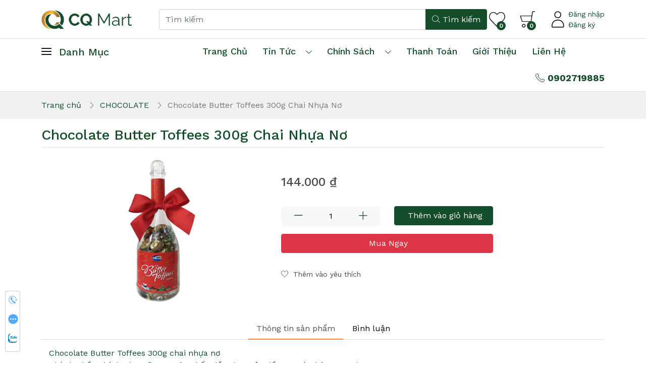

--- FILE ---
content_type: text/html; charset=utf-8
request_url: https://www.cqmart.vn/chocolate-butter-toffees-300g-chai-nhua-no
body_size: 65911
content:
<!DOCTYPE html><html lang=vi class=html-product-details-page><head><title>CQ Mart Food &amp; Wine. Chocolate Butter Toffees 300g Chai Nh&#x1EF1;a N&#x1A1;</title><meta charset=UTF-8><meta name=description content="CQ Mart chuyên cung cấp Chocolate Butter Toffees 300g Chai Nhựa Nơ nhập khẩu giá tốt, sản phẩm chất lượng, đa dạng. Gọi ngay Hotline: 0906 986 885 để được tư vấn."><meta property=og:title content="CQ Mart Food &amp; Wine. Chocolate Butter Toffees 300g Chai Nhựa Nơ"><meta property=og:description content="CQ Mart chuyên cung cấp Chocolate Butter Toffees 300g Chai Nhựa Nơ nhập khẩu giá tốt, sản phẩm chất lượng, đa dạng. Gọi ngay Hotline: 0906 986 885 để được tư vấn."><meta name=keywords content="chocolate,socola,Toffees,Chocolate Toffees,keo socola"><meta property=og:image content=https://www.cqmart.vn/images/thumbs/0001480_chocolate-butter-toffees-300g-chai-nhua-no_2000.png><meta property=og:image:url content=https://www.cqmart.vn/images/thumbs/0001480_chocolate-butter-toffees-300g-chai-nhua-no_2000.png><meta property=og:url content=https://www.cqmart.vn/chocolate-butter-toffees-300g-chai-nhua-no><meta name=generator content="CQ Mart Food &amp; Wine"><meta content="CQ Mart Food &amp; Wine" property=og:site_name><meta name=viewport content="width=device-width, initial-scale=1"><meta property=twitter:title content="CQ Mart Food &amp; Wine. Chocolate Butter Toffees 300g Chai Nhựa Nơ"><meta property=twitter:description content="CQ Mart chuyên cung cấp Chocolate Butter Toffees 300g Chai Nhựa Nơ nhập khẩu giá tốt, sản phẩm chất lượng, đa dạng. Gọi ngay Hotline: 0906 986 885 để được tư vấn."><meta property=twitter:image content=https://www.cqmart.vn/images/thumbs/0001480_chocolate-butter-toffees-300g-chai-nhua-no_2000.png><meta property=twitter:image:alt content="CQ Mart Food &amp; Wine. Chocolate Butter Toffees 300g Chai Nhựa Nơ"><meta property=twitter:card content=summary><meta name=viewport content="width=device-width, initial-scale=1"><meta name=google-site-verification content=EPfE0hEWvaU_JohtFX_MGZ85qoRAytFnwBMxDuDMOJ0><script>!function(n,t,i,r,u,f,e){n.fbq||(u=n.fbq=function(){u.callMethod?u.callMethod.apply(u,arguments):u.queue.push(arguments)},n._fbq||(n._fbq=u),u.push=u,u.loaded=!0,u.version="2.0",u.queue=[],f=t.createElement(i),f.async=!0,f.src=r,e=t.getElementsByTagName(i)[0],e.parentNode.insertBefore(f,e))}(window,document,"script","https://connect.facebook.net/en_US/fbevents.js");fbq("init","965835500919512");fbq("track","PageView")</script><noscript><img height=1 width=1 style=display:none src="https://www.facebook.com/tr?id=965835500919512&amp;ev=PageView&amp;noscript=1"></noscript><script async src="https://www.googletagmanager.com/gtag/js?id=UA-102484507-8"></script><script>function gtag(){dataLayer.push(arguments)}window.dataLayer=window.dataLayer||[];gtag("js",new Date);gtag("config","UA-102484507-8")</script><script>(function(n,t,i,r,u){n[r]=n[r]||[];n[r].push({"gtm.start":(new Date).getTime(),event:"gtm.js"});var e=t.getElementsByTagName(i)[0],f=t.createElement(i),o=r!="dataLayer"?"&l="+r:"";f.async=!0;f.src="https://www.googletagmanager.com/gtm.js?id="+u+o;e.parentNode.insertBefore(f,e)})(window,document,"script","dataLayer","GTM-T2LDL7T")</script><link href=/lib/bootstrap5/css/bootstrap.css rel=stylesheet><link href=/lib/Swiper/swiper-bundle.css rel=stylesheet><link href=/lib/fancybox/jquery.fancybox.css rel=stylesheet><link href=/lib/jquery-confirm/jquery-confirm.min.css rel=stylesheet><link href=/lib/LineIcons/css/LineIcons.css rel=stylesheet><link href=/lib/LineIcons/css/LinIconsPro-Light.css rel=stylesheet><link href=/lib_npm/jquery-ui-dist/jquery-ui.min.css rel=stylesheet><link href=/css/reset.css rel=stylesheet><link href=/css/animate.css rel=stylesheet><link href=/Themes/DefaultClean/Content/css/styles.css rel=stylesheet><link href=/Themes/DefaultClean/Content/css/onlinesupport.css rel=stylesheet><link href=/Themes/DefaultClean/Content/css/productdetail.css rel=stylesheet><link rel=canonical href=https://www.cqmart.vn/chocolate-butter-toffees-300g-chai-nhua-no><link rel=apple-touch-icon sizes=180x180 href=/icons/icons_0/apple-touch-icon.png><link rel=icon type=image/png sizes=32x32 href=/icons/icons_0/favicon-32x32.png><link rel=icon type=image/png sizes=16x16 href=/icons/icons_0/favicon-16x16.png><link rel=manifest href=/icons/icons_0/site.webmanifest><link rel=mask-icon href=/icons/icons_0/safari-pinned-tab.svg color=#5bbad5><link rel="shortcut icon" href=/icons/icons_0/favicon.ico><meta name=msapplication-TileColor content=#da532c><meta name=msapplication-config content=/icons/icons_0/browserconfig.xml><meta name=theme-color content=#ffffff><body><div id=fb-root></div><div id=fb-customer-chat class=fb-customerchat></div><script>var chatbox=document.getElementById("fb-customer-chat");chatbox.setAttribute("page_id","102781178439709");chatbox.setAttribute("attribution","biz_inbox");window.fbAsyncInit=function(){FB.init({xfbml:!0,version:"v11.0"})},function(n,t,i){var r,u=n.getElementsByTagName(t)[0];n.getElementById(i)||(r=n.createElement(t),r.id=i,r.src="https://connect.facebook.net/vi_VN/sdk/xfbml.customerchat.js",u.parentNode.insertBefore(r,u))}(document,"script","facebook-jssdk")</script><noscript><iframe src="https://www.googletagmanager.com/ns.html?id=GTM-T2LDL7T" height=0 width=0 style=display:none;visibility:hidden></iframe></noscript><div class=ajax-loading-block-window style=display:none></div><div id=dialog-notifications-success title="Thông báo" style=display:none></div><div id=dialog-notifications-error title=Error style=display:none></div><div id=dialog-notifications-warning title=Warning style=display:none></div><div id=bar-notification class=bar-notification-container data-close=Close></div><header class=fixheader><div class="container header-mid"><div class="wrap-header clearfix"><a class=btn-menu href=javascript: onclick=toogleMenu()> <i class="lnil lnil-menu"></i> </a> <a class=main-logo href="/"> <img alt="CQ Mart Food &amp; Wine" src="https://www.cqmart.vn/images/thumbs/0009534_Logo CQ Mart_Ngang_2024.png"> </a><ul class="list-unstyled mainnav-right"><li><a class=lnkfavour href=/wishlist> <span class=wishlist-qty>0</span> <i class="lnil lnil-heart"></i> </a><li class="flyout-cart hasdropdown"><a class=lnkcart href=/cart> <span class=cart-count>0</span> <i class="lnil lnil-cart"></i> </a><div class="nav-dropdown cart-dropdown right">Giỏ hàng rỗng</div><li class=account><strong> <a href="/login?returnUrl=%2Fchocolate-butter-toffees-300g-chai-nhua-no"><i class="lnil lnil-user-alt"></i></a> </strong><div class=wr-lg><a href="/login?returnUrl=%2Fchocolate-butter-toffees-300g-chai-nhua-no"> Đăng nhập </a> <a href=/register>Đăng ký</a></div></ul><form method=get class=frmMainSearch action=/search><div class=input-group><input class=form-control type=text id=small-searchterms autocomplete=off name=q required placeholder="Tìm kiếm"> <button class="btn btn-primary" type=submit><i class="lnil lnil-search-alt"></i> <span class="d-none d-md-inline-block">Tìm kiếm</span><span class="d-inline-block d-md-none">Tìm</span></button></div></form></div></div><div class=header-bottom><div class="container clearfix"><div class=left-menu><h3 class=left-menu-header><a href=/san-pham><i class="lnir lnir-menu"></i> <span>Danh mục</span></a></h3><div class=left-menu-wrap><ul class=ul-left-menu><li><a class=text-uppercase href=/san-pham> <img width=16 alt="Tất cả sản phẩm" src=/images/box-4.svg> <span>Tất cả sản phẩm</span> </a><li><a href=/qua-tet> <img src=https://cqmart.vn/images/thumbs/0005261_qua-tet-2026.png alt="QUÀ TẾT 2026"> <span>QU&#xC0; T&#x1EBE;T 2026</span> </a> <a href=javascript: class=arrdown><i class="lnir lnir-chevron-right"></i> <i class="lnir lnir-chevron-down"></i></a><div class=clearfix></div><ul class=sublist><li><a href=/hop-qua-tet> <img src=https://cqmart.vn/images/default-image.png alt="Hộp quà tết"> <span>H&#x1ED9;p qu&#xE0; t&#x1EBF;t</span> </a><li><a href=/gio-qua-tet> <img src=https://www.cqmart.vn/images/default-image.png alt="Giỏ quà tết"> <span>Gi&#x1ECF; qu&#xE0; t&#x1EBF;t</span> </a><li><a href=/tui-qua-tet-2> <img src=https://www.cqmart.vn/images/default-image.png alt="Túi quà tết"> <span>T&#xFA;i qu&#xE0; t&#x1EBF;t</span> </a><li><a href=/catalogue-qua-tet-2025> <img src=https://www.cqmart.vn/images/default-image.png alt="Catalogue Quà Tết 2026"> <span>Catalogue Qu&#xE0; T&#x1EBF;t 2026</span> </a></ul><li><a href=/qua-tang> <img src=https://www.cqmart.vn/images/thumbs/0002713_qua-tang.png alt="QUÀ TẶNG"> <span>QU&#xC0; T&#x1EB6;NG</span> </a> <a href=javascript: class=arrdown><i class="lnir lnir-chevron-right"></i> <i class="lnir lnir-chevron-down"></i></a><div class=clearfix></div><ul class=sublist><li><a href=/hop-qua-tang> <img src=https://cqmart.vn/images/default-image.png alt="Hộp Quà Tặng "> <span>H&#x1ED9;p Qu&#xE0; T&#x1EB7;ng </span> </a> <a href=javascript: class=arrdown><i class="lnir lnir-chevron-right"></i> <i class="lnir lnir-chevron-down"></i></a><div class=clearfix></div><ul class=sublist><li><a href=/hop-qua-tang-8-3> <img src=https://cqmart.vn/images/default-image.png alt="Hộp quà tặng 8-3"> <span>H&#x1ED9;p qu&#xE0; t&#x1EB7;ng 8-3</span> </a></ul></ul><li><a href=/trai-cay-tuoi-fresh-fruit> <img src=https://cqmart.vn/images/thumbs/0004960_trai-cay-nhap-khau-fresh-fruit.jpeg alt="TRÁI CÂY NHẬP KHẨU - FRESH FRUIT"> <span>TR&#xC1;I C&#xC2;Y NH&#x1EAC;P KH&#x1EA8;U - FRESH FRUIT</span> </a><li><a href=/banh-keo> <img src=https://cqmart.vn/images/thumbs/0002714_banh-keo.png alt="BÁNH - KẸO"> <span>B&#xC1;NH - K&#x1EB8;O</span> </a> <a href=javascript: class=arrdown><i class="lnir lnir-chevron-right"></i> <i class="lnir lnir-chevron-down"></i></a><div class=clearfix></div><ul class=sublist><li><a href=/keo> <img src=https://cqmart.vn/images/default-image.png alt=Kẹo> <span>K&#x1EB9;o</span> </a><li><a href=/banh-2> <img src=https://www.cqmart.vn/images/default-image.png alt=Bánh> <span>B&#xE1;nh</span> </a></ul><li><a href=/tra-ca-phe> <img src=https://www.cqmart.vn/images/thumbs/0002721_tra-ca-phe.png alt="TRÀ - CÀ PHÊ"> <span>TR&#xC0; - C&#xC0; PH&#xCA;</span> </a> <a href=javascript: class=arrdown><i class="lnir lnir-chevron-right"></i> <i class="lnir lnir-chevron-down"></i></a><div class=clearfix></div><ul class=sublist><li><a href=/tra-lai> <img src=https://www.cqmart.vn/images/default-image.png alt=Trà> <span>Tr&#xE0;</span> </a><li><a href=/ca-phe> <img src=https://www.cqmart.vn/images/default-image.png alt="Cà phê"> <span>C&#xE0; ph&#xEA;</span> </a></ul><li><a href=/chocolate> <img src=https://www.cqmart.vn/images/thumbs/0002856_chocolate.png alt=CHOCOLATE> <span>CHOCOLATE</span> </a><li><a href=/kho-an-vat> <img src=https://cqmart.vn/images/thumbs/0002702_kho-an-vat.png alt="KHÔ - ĂN VẶT "> <span>KH&#xD4; - &#x102;N V&#x1EB6;T </span> </a> <a href=javascript: class=arrdown><i class="lnir lnir-chevron-right"></i> <i class="lnir lnir-chevron-down"></i></a><div class=clearfix></div><ul class=sublist><li><a href=/cac-loai-kho-an-lien> <img src=https://cqmart.vn/images/default-image.png alt=Khô> <span>Kh&#xF4;</span> </a><li><a href=/snack-tom-hanami> <img src=https://cqmart.vn/images/default-image.png alt="Ăn Vặt"> <span>&#x102;n V&#x1EB7;t</span> </a></ul><li><a href=/thuc-pham-kho> <img src=https://cqmart.vn/images/thumbs/0002710_thuc-pham-kho.png alt="THỰC PHẨM KHÔ "> <span>TH&#x1EF0;C PH&#x1EA8;M KH&#xD4; </span> </a> <a href=javascript: class=arrdown><i class="lnir lnir-chevron-right"></i> <i class="lnir lnir-chevron-down"></i></a><div class=clearfix></div><ul class=sublist><li><a href=/ngu-coc-yen-mach> <img src=https://cqmart.vn/images/default-image.png alt="Ngũ Cốc - Yến Mạch"> <span>Ng&#x169; C&#x1ED1;c - Y&#x1EBF;n M&#x1EA1;ch</span> </a><li><a href=/mut> <img src=https://cqmart.vn/images/default-image.png alt=Mứt> <span>M&#x1EE9;t</span> </a><li><a href=/hat> <img src=https://cqmart.vn/images/default-image.png alt=Hạt> <span>H&#x1EA1;t</span> </a><li><a href=/mi-nui> <img src=https://cqmart.vn/images/default-image.png alt="Mì &amp; Nui"> <span>M&#xEC; &amp; Nui</span> </a></ul><li><a href=/do-hop> <img src=https://www.cqmart.vn/images/thumbs/0002701_do-hop.png alt="ĐỒ HỘP"> <span>&#x110;&#x1ED2; H&#x1ED8;P</span> </a> <a href=javascript: class=arrdown><i class="lnir lnir-chevron-right"></i> <i class="lnir lnir-chevron-down"></i></a><div class=clearfix></div><ul class=sublist><li><a href=/thit-hop> <img src=https://cqmart.vn/images/default-image.png alt="Thịt Hộp"> <span>Th&#x1ECB;t H&#x1ED9;p</span> </a><li><a href=/lap-xuong> <img src=https://www.cqmart.vn/images/default-image.png alt="Lạp Xưởng "> <span>L&#x1EA1;p X&#x1B0;&#x1EDF;ng </span> </a><li><a href=/pate> <img src=https://www.cqmart.vn/images/default-image.png alt="Pate "> <span>Pate </span> </a><li><a href=/rau-cu-qua-dong-hop> <img src=https://www.cqmart.vn/images/default-image.png alt="Rau Củ, Quả Đóng Hộp"> <span>Rau C&#x1EE7;, Qu&#x1EA3; &#x110;&#xF3;ng H&#x1ED9;p</span> </a><li><a href=/ca-dong-hop> <img src=https://www.cqmart.vn/images/default-image.png alt="Cá Đóng Hộp"> <span>C&#xE1; &#x110;&#xF3;ng H&#x1ED9;p</span> </a></ul><li><a href=/san-pham-tu-sua> <img src=https://cqmart.vn/images/thumbs/0002712_sua-che-pham-tu-sua.png alt="SỮA - CHẾ PHẨM TỪ SỮA"> <span>S&#x1EEE;A - CH&#x1EBE; PH&#x1EA8;M T&#x1EEA; S&#x1EEE;A</span> </a> <a href=javascript: class=arrdown><i class="lnir lnir-chevron-right"></i> <i class="lnir lnir-chevron-down"></i></a><div class=clearfix></div><ul class=sublist><li><a href=/sua-dong-vat-2> <img src=https://cqmart.vn/images/default-image.png alt="Sữa Động Vât"> <span>S&#x1EEF;a &#x110;&#x1ED9;ng V&#xE2;t</span> </a><li><a href=/sua-thuc-vat> <img src=https://cqmart.vn/images/default-image.png alt="Sữa Thực Vật"> <span>S&#x1EEF;a Th&#x1EF1;c V&#x1EAD;t</span> </a><li><a href=/pho-mai-bo> <img src=https://cqmart.vn/images/default-image.png alt="Phô Mai &amp; Bơ"> <span>Ph&#xF4; Mai &amp; B&#x1A1;</span> </a></ul><li><a href=/gia-vi> <img src=https://cqmart.vn/images/thumbs/0002717_gia-vi-va-phu-lieu.png alt="GIA VỊ VÀ PHỤ LIỆU"> <span>GIA V&#x1ECA; V&#xC0; PH&#x1EE4; LI&#x1EC6;U</span> </a> <a href=javascript: class=arrdown><i class="lnir lnir-chevron-right"></i> <i class="lnir lnir-chevron-down"></i></a><div class=clearfix></div><ul class=sublist><li><a href=/dau-giam> <img src=https://cqmart.vn/images/default-image.png alt="Dầu - Giấm"> <span>D&#x1EA7;u - Gi&#x1EA5;m</span> </a><li><a href=/sot-tron> <img src=https://cqmart.vn/images/default-image.png alt="Sốt Trộn "> <span>S&#x1ED1;t Tr&#x1ED9;n </span> </a><li><a href=/sot-uop> <img src=https://cqmart.vn/images/default-image.png alt="Sốt Ướp"> <span>S&#x1ED1;t &#x1AF;&#x1EDB;p</span> </a><li><a href=/sot-my-y> <img src=https://cqmart.vn/images/default-image.png alt="Sốt Mỳ Ý"> <span>S&#x1ED1;t M&#x1EF3; &#xDD;</span> </a><li><a href=/gia-vi-2> <img src=https://cqmart.vn/images/default-image.png alt="Gia vị"> <span>Gia v&#x1ECB;</span> </a></ul><li><a href=/dong-lanh> <img src=https://cqmart.vn/images/thumbs/0002708_dong-lanh.png alt="ĐÔNG LẠNH"> <span>&#x110;&#xD4;NG L&#x1EA0;NH</span> </a> <a href=javascript: class=arrdown><i class="lnir lnir-chevron-right"></i> <i class="lnir lnir-chevron-down"></i></a><div class=clearfix></div><ul class=sublist><li><a href=/dong-lanh-2> <img src=https://cqmart.vn/images/default-image.png alt="Thực Phẩm Chế Biến Sẵn"> <span>Th&#x1EF1;c Ph&#x1EA9;m Ch&#x1EBF; Bi&#x1EBF;n S&#x1EB5;n</span> </a><li><a href=/thit-lon-uop-muoi-nhap-khau> <img src=https://cqmart.vn/images/default-image.png alt="Thịt Lợn Ướp Muối Nhập Khẩu"> <span>Th&#x1ECB;t L&#x1EE3;n &#x1AF;&#x1EDB;p Mu&#x1ED1;i Nh&#x1EAD;p Kh&#x1EA9;u</span> </a><li><a href=/thit-nhap-khau> <img src=https://cqmart.vn/images/default-image.png alt="Thịt Nhập Khẩu"> <span>Th&#x1ECB;t Nh&#x1EAD;p Kh&#x1EA9;u</span> </a></ul><li><a href=/ruou-sake-soju-vodka> <img src=https://cqmart.vn/images/thumbs/0002718_ruou-sake-soju-vodka.png alt="RƯỢU SAKE - SOJU - VODKA"> <span>R&#x1AF;&#x1EE2;U SAKE - SOJU - VODKA</span> </a> <a href=javascript: class=arrdown><i class="lnir lnir-chevron-right"></i> <i class="lnir lnir-chevron-down"></i></a><div class=clearfix></div><ul class=sublist><li><a href=/ruou-rum> <img src=https://cqmart.vn/images/default-image.png alt="Rượu Rum"> <span>R&#x1B0;&#x1EE3;u Rum</span> </a><li><a href=/ruou-sake> <img src=https://cqmart.vn/images/default-image.png alt="Rượu Sake "> <span>R&#x1B0;&#x1EE3;u Sake </span> </a><li><a href=/ruou-soju> <img src=https://cqmart.vn/images/default-image.png alt="Rượu Soju"> <span>R&#x1B0;&#x1EE3;u Soju</span> </a><li><a href=/ruou-vodka> <img src=https://cqmart.vn/images/default-image.png alt="Rượu Vodka"> <span>R&#x1B0;&#x1EE3;u Vodka</span> </a></ul><li><a href=/ruou-vang> <img src=https://www.cqmart.vn/images/thumbs/0002697_ruou-vang.png alt="RƯỢU VANG"> <span>R&#x1AF;&#x1EE2;U VANG</span> </a> <a href=javascript: class=arrdown><i class="lnir lnir-chevron-right"></i> <i class="lnir lnir-chevron-down"></i></a><div class=clearfix></div><ul class=sublist><li><a href=/ruou-vang-argentina> <img src=https://cqmart.vn/images/default-image.png alt="Rượu Vang Argentina "> <span>R&#x1B0;&#x1EE3;u Vang Argentina </span> </a><li><a href=/ruou-vang-y> <img src=https://cqmart.vn/images/default-image.png alt="Rượu Vang Ý"> <span>R&#x1B0;&#x1EE3;u Vang &#xDD;</span> </a><li><a href=/ruou-vang-phap> <img src=https://cqmart.vn/images/default-image.png alt="Rượu Vang Pháp"> <span>R&#x1B0;&#x1EE3;u Vang Ph&#xE1;p</span> </a><li><a href=/ruou-vang-chile> <img src=https://cqmart.vn/images/default-image.png alt="Rượu Vang Chile"> <span>R&#x1B0;&#x1EE3;u Vang Chile</span> </a><li><a href=/ruou-vang-tay-ban-nha> <img src=https://cqmart.vn/images/default-image.png alt="Rượu Vang Tây Ban Nha"> <span>R&#x1B0;&#x1EE3;u Vang T&#xE2;y Ban Nha</span> </a><li><a href=/ruou-vang-viet-nam> <img src=https://cqmart.vn/images/default-image.png alt="Rượu Vang Việt Nam"> <span>R&#x1B0;&#x1EE3;u Vang Vi&#x1EC7;t Nam</span> </a><li><a href=/ruou-vang-my> <img src=https://cqmart.vn/images/default-image.png alt="Rượu Vang Mỹ"> <span>R&#x1B0;&#x1EE3;u Vang M&#x1EF9;</span> </a><li><a href=/ruou-vang-uc> <img src=https://cqmart.vn/images/default-image.png alt="Rượu Vang Úc"> <span>R&#x1B0;&#x1EE3;u Vang &#xDA;c</span> </a><li><a href=/ruou-vang-duc> <img src=https://www.cqmart.vn/images/default-image.png alt="Rượu Vang Đức"> <span>R&#x1B0;&#x1EE3;u Vang &#x110;&#x1EE9;c</span> </a></ul><li><a href=/thuc-pham-tot-cho-suc-khoe> <img src=https://cqmart.vn/images/thumbs/0002706_thuc-pham-tot-cho-suc-khoe.png alt="THỰC PHẨM TỐT CHO SỨC KHỎE"> <span>TH&#x1EF0;C PH&#x1EA8;M T&#x1ED0;T CHO S&#x1EE8;C KH&#x1ECE;E</span> </a> <a href=javascript: class=arrdown><i class="lnir lnir-chevron-right"></i> <i class="lnir lnir-chevron-down"></i></a><div class=clearfix></div><ul class=sublist><li><a href=/hong-sam> <img src=https://cqmart.vn/images/default-image.png alt="Hồng Sâm"> <span>H&#x1ED3;ng S&#xE2;m</span> </a><li><a href=/yen> <img src=https://cqmart.vn/images/default-image.png alt=Yến> <span>Y&#x1EBF;n</span> </a><li><a href=/dong-trung> <img src=https://www.cqmart.vn/images/default-image.png alt="Đông trùng"> <span>&#x110;&#xF4;ng tr&#xF9;ng</span> </a><li><a href=/nam-linh-chi-kho-thai-lat> <img src=https://www.cqmart.vn/images/default-image.png alt="Nấm Linh Chi"> <span>N&#x1EA5;m Linh Chi</span> </a></ul><li><a href=/brandy-champagne> <img src=https://cqmart.vn/images/thumbs/0002705_brandy.png alt=BRANDY> <span>BRANDY</span> </a> <a href=javascript: class=arrdown><i class="lnir lnir-chevron-right"></i> <i class="lnir lnir-chevron-down"></i></a><div class=clearfix></div><ul class=sublist><li><a href=/ruou-johnnie-walker> <img src=https://cqmart.vn/images/default-image.png alt=Brandy> <span>Brandy</span> </a><li><a href=/champagne> <img src=https://cqmart.vn/images/default-image.png alt=Champagne> <span>Champagne</span> </a></ul><li><a href=/thuc-uong> <img src=https://cqmart.vn/images/thumbs/0002841_thuc-uong.png alt="THỨC UỐNG "> <span>TH&#x1EE8;C U&#x1ED0;NG </span> </a> <a href=javascript: class=arrdown><i class="lnir lnir-chevron-right"></i> <i class="lnir lnir-chevron-down"></i></a><div class=clearfix></div><ul class=sublist><li><a href=/bia-2> <img src=https://cqmart.vn/images/default-image.png alt=Bia> <span>Bia</span> </a><li><a href=/nuoc-trai-cay> <img src=https://www.cqmart.vn/images/default-image.png alt="Nước trái cây"> <span>N&#x1B0;&#x1EDB;c tr&#xE1;i c&#xE2;y</span> </a><li><a href=/nuoc-ngot> <img src=https://cqmart.vn/images/default-image.png alt="Nước ngọt"> <span>N&#x1B0;&#x1EDB;c ng&#x1ECD;t</span> </a><li><a href=/thuc-uong-khac> <img src=https://cqmart.vn/images/default-image.png alt="Thức uống khác "> <span>Th&#x1EE9;c u&#x1ED1;ng kh&#xE1;c </span> </a> <a href=javascript: class=arrdown><i class="lnir lnir-chevron-right"></i> <i class="lnir lnir-chevron-down"></i></a><div class=clearfix></div><ul class=sublist><li><a href=/ruou-vang-3> <img src=https://cqmart.vn/images/default-image.png alt="Rượu vang "> <span>R&#x1B0;&#x1EE3;u vang </span> </a><li><a href=/bia-3> <img src=https://cqmart.vn/images/default-image.png alt=Bia> <span>Bia</span> </a></ul></ul></ul></div></div><ul class=top-menu><li><a href="/" title="Trang chủ">Trang chủ</a><li><a href=/tin-tuc>Tin tức</a> <a href=javascript: class=arrdown><i class="lnir lnir-chevron-down"></i></a><ul class=sublist><li><a href=/tin-thi-truong> Tin Th&#x1ECB; Tr&#x1B0;&#x1EDD;ng </a><li><a href=/tin-khuyen-mai> Tin khuy&#x1EBF;n m&#xE3;i </a></ul><li><a href=/chinh-sach-2> <span>Ch&#xED;nh S&#xE1;ch</span> </a> <a href=javascript: class=arrdown> <i class="lnir lnir-chevron-down"></i></a><div class=clearfix></div><ul class=sublist><li><a href=/chinh-sach-giao-hang> <span>Ch&#xED;nh S&#xE1;ch Giao H&#xE0;ng</span> </a><li><a href=/chinh-sach-doi-hang> <span>Ch&#xED;nh S&#xE1;ch &#x110;&#x1ED5;i H&#xE0;ng</span> </a><li><a href=/chinh-sach-bao-mat-2> <span>Ch&#xED;nh s&#xE1;ch b&#x1EA3;o m&#x1EAD;t</span> </a></ul><li><a href=/phuong-thuc-thanh-toan-3> <span>Thanh to&#xE1;n</span> </a><li><a href=/gioi-thieu-4> <span>Gi&#x1EDB;i thi&#x1EC7;u</span> </a><li><a href=/lien-he>Liên hệ</a></ul><ul class="top-menu d-block d-md-none"><li><a href=/login> Đăng nhập </a><li><a href=/register>Đăng ký</a></ul><div class=hotline><a href=tel:0902719885><i class="lnil lnil-phone"></i> <strong>0902719885</strong></a></div></div></div></header><div class=mobilemenu><div class=header><div class=container><h3>Menu</h3><a href=javascript: onclick=toogleMenu()><i class="lnil lnil-close"></i></a></div></div><div class=header-bottom><div class="container clearfix"><div class=left-menu><h3 class=left-menu-header><a href=/san-pham><i class="lnir lnir-menu"></i> <span>Danh mục</span></a></h3><div class=left-menu-wrap><ul class=ul-left-menu><li><a class=text-uppercase href=/san-pham> <img width=16 alt="Tất cả sản phẩm" src=/images/box-4.svg> <span>Tất cả sản phẩm</span> </a><li><a href=/qua-tet> <img src=https://cqmart.vn/images/thumbs/0005261_qua-tet-2026.png alt="QUÀ TẾT 2026"> <span>QU&#xC0; T&#x1EBE;T 2026</span> </a> <a href=javascript: class=arrdown><i class="lnir lnir-chevron-right"></i> <i class="lnir lnir-chevron-down"></i></a><div class=clearfix></div><ul class=sublist><li><a href=/hop-qua-tet> <img src=https://cqmart.vn/images/default-image.png alt="Hộp quà tết"> <span>H&#x1ED9;p qu&#xE0; t&#x1EBF;t</span> </a><li><a href=/gio-qua-tet> <img src=https://www.cqmart.vn/images/default-image.png alt="Giỏ quà tết"> <span>Gi&#x1ECF; qu&#xE0; t&#x1EBF;t</span> </a><li><a href=/tui-qua-tet-2> <img src=https://www.cqmart.vn/images/default-image.png alt="Túi quà tết"> <span>T&#xFA;i qu&#xE0; t&#x1EBF;t</span> </a><li><a href=/catalogue-qua-tet-2025> <img src=https://www.cqmart.vn/images/default-image.png alt="Catalogue Quà Tết 2026"> <span>Catalogue Qu&#xE0; T&#x1EBF;t 2026</span> </a></ul><li><a href=/qua-tang> <img src=https://www.cqmart.vn/images/thumbs/0002713_qua-tang.png alt="QUÀ TẶNG"> <span>QU&#xC0; T&#x1EB6;NG</span> </a> <a href=javascript: class=arrdown><i class="lnir lnir-chevron-right"></i> <i class="lnir lnir-chevron-down"></i></a><div class=clearfix></div><ul class=sublist><li><a href=/hop-qua-tang> <img src=https://cqmart.vn/images/default-image.png alt="Hộp Quà Tặng "> <span>H&#x1ED9;p Qu&#xE0; T&#x1EB7;ng </span> </a> <a href=javascript: class=arrdown><i class="lnir lnir-chevron-right"></i> <i class="lnir lnir-chevron-down"></i></a><div class=clearfix></div><ul class=sublist><li><a href=/hop-qua-tang-8-3> <img src=https://cqmart.vn/images/default-image.png alt="Hộp quà tặng 8-3"> <span>H&#x1ED9;p qu&#xE0; t&#x1EB7;ng 8-3</span> </a></ul></ul><li><a href=/trai-cay-tuoi-fresh-fruit> <img src=https://cqmart.vn/images/thumbs/0004960_trai-cay-nhap-khau-fresh-fruit.jpeg alt="TRÁI CÂY NHẬP KHẨU - FRESH FRUIT"> <span>TR&#xC1;I C&#xC2;Y NH&#x1EAC;P KH&#x1EA8;U - FRESH FRUIT</span> </a><li><a href=/banh-keo> <img src=https://cqmart.vn/images/thumbs/0002714_banh-keo.png alt="BÁNH - KẸO"> <span>B&#xC1;NH - K&#x1EB8;O</span> </a> <a href=javascript: class=arrdown><i class="lnir lnir-chevron-right"></i> <i class="lnir lnir-chevron-down"></i></a><div class=clearfix></div><ul class=sublist><li><a href=/keo> <img src=https://cqmart.vn/images/default-image.png alt=Kẹo> <span>K&#x1EB9;o</span> </a><li><a href=/banh-2> <img src=https://www.cqmart.vn/images/default-image.png alt=Bánh> <span>B&#xE1;nh</span> </a></ul><li><a href=/tra-ca-phe> <img src=https://www.cqmart.vn/images/thumbs/0002721_tra-ca-phe.png alt="TRÀ - CÀ PHÊ"> <span>TR&#xC0; - C&#xC0; PH&#xCA;</span> </a> <a href=javascript: class=arrdown><i class="lnir lnir-chevron-right"></i> <i class="lnir lnir-chevron-down"></i></a><div class=clearfix></div><ul class=sublist><li><a href=/tra-lai> <img src=https://www.cqmart.vn/images/default-image.png alt=Trà> <span>Tr&#xE0;</span> </a><li><a href=/ca-phe> <img src=https://www.cqmart.vn/images/default-image.png alt="Cà phê"> <span>C&#xE0; ph&#xEA;</span> </a></ul><li><a href=/chocolate> <img src=https://www.cqmart.vn/images/thumbs/0002856_chocolate.png alt=CHOCOLATE> <span>CHOCOLATE</span> </a><li><a href=/kho-an-vat> <img src=https://cqmart.vn/images/thumbs/0002702_kho-an-vat.png alt="KHÔ - ĂN VẶT "> <span>KH&#xD4; - &#x102;N V&#x1EB6;T </span> </a> <a href=javascript: class=arrdown><i class="lnir lnir-chevron-right"></i> <i class="lnir lnir-chevron-down"></i></a><div class=clearfix></div><ul class=sublist><li><a href=/cac-loai-kho-an-lien> <img src=https://cqmart.vn/images/default-image.png alt=Khô> <span>Kh&#xF4;</span> </a><li><a href=/snack-tom-hanami> <img src=https://cqmart.vn/images/default-image.png alt="Ăn Vặt"> <span>&#x102;n V&#x1EB7;t</span> </a></ul><li><a href=/thuc-pham-kho> <img src=https://cqmart.vn/images/thumbs/0002710_thuc-pham-kho.png alt="THỰC PHẨM KHÔ "> <span>TH&#x1EF0;C PH&#x1EA8;M KH&#xD4; </span> </a> <a href=javascript: class=arrdown><i class="lnir lnir-chevron-right"></i> <i class="lnir lnir-chevron-down"></i></a><div class=clearfix></div><ul class=sublist><li><a href=/ngu-coc-yen-mach> <img src=https://cqmart.vn/images/default-image.png alt="Ngũ Cốc - Yến Mạch"> <span>Ng&#x169; C&#x1ED1;c - Y&#x1EBF;n M&#x1EA1;ch</span> </a><li><a href=/mut> <img src=https://cqmart.vn/images/default-image.png alt=Mứt> <span>M&#x1EE9;t</span> </a><li><a href=/hat> <img src=https://cqmart.vn/images/default-image.png alt=Hạt> <span>H&#x1EA1;t</span> </a><li><a href=/mi-nui> <img src=https://cqmart.vn/images/default-image.png alt="Mì &amp; Nui"> <span>M&#xEC; &amp; Nui</span> </a></ul><li><a href=/do-hop> <img src=https://www.cqmart.vn/images/thumbs/0002701_do-hop.png alt="ĐỒ HỘP"> <span>&#x110;&#x1ED2; H&#x1ED8;P</span> </a> <a href=javascript: class=arrdown><i class="lnir lnir-chevron-right"></i> <i class="lnir lnir-chevron-down"></i></a><div class=clearfix></div><ul class=sublist><li><a href=/thit-hop> <img src=https://cqmart.vn/images/default-image.png alt="Thịt Hộp"> <span>Th&#x1ECB;t H&#x1ED9;p</span> </a><li><a href=/lap-xuong> <img src=https://www.cqmart.vn/images/default-image.png alt="Lạp Xưởng "> <span>L&#x1EA1;p X&#x1B0;&#x1EDF;ng </span> </a><li><a href=/pate> <img src=https://www.cqmart.vn/images/default-image.png alt="Pate "> <span>Pate </span> </a><li><a href=/rau-cu-qua-dong-hop> <img src=https://www.cqmart.vn/images/default-image.png alt="Rau Củ, Quả Đóng Hộp"> <span>Rau C&#x1EE7;, Qu&#x1EA3; &#x110;&#xF3;ng H&#x1ED9;p</span> </a><li><a href=/ca-dong-hop> <img src=https://www.cqmart.vn/images/default-image.png alt="Cá Đóng Hộp"> <span>C&#xE1; &#x110;&#xF3;ng H&#x1ED9;p</span> </a></ul><li><a href=/san-pham-tu-sua> <img src=https://cqmart.vn/images/thumbs/0002712_sua-che-pham-tu-sua.png alt="SỮA - CHẾ PHẨM TỪ SỮA"> <span>S&#x1EEE;A - CH&#x1EBE; PH&#x1EA8;M T&#x1EEA; S&#x1EEE;A</span> </a> <a href=javascript: class=arrdown><i class="lnir lnir-chevron-right"></i> <i class="lnir lnir-chevron-down"></i></a><div class=clearfix></div><ul class=sublist><li><a href=/sua-dong-vat-2> <img src=https://cqmart.vn/images/default-image.png alt="Sữa Động Vât"> <span>S&#x1EEF;a &#x110;&#x1ED9;ng V&#xE2;t</span> </a><li><a href=/sua-thuc-vat> <img src=https://cqmart.vn/images/default-image.png alt="Sữa Thực Vật"> <span>S&#x1EEF;a Th&#x1EF1;c V&#x1EAD;t</span> </a><li><a href=/pho-mai-bo> <img src=https://cqmart.vn/images/default-image.png alt="Phô Mai &amp; Bơ"> <span>Ph&#xF4; Mai &amp; B&#x1A1;</span> </a></ul><li><a href=/gia-vi> <img src=https://cqmart.vn/images/thumbs/0002717_gia-vi-va-phu-lieu.png alt="GIA VỊ VÀ PHỤ LIỆU"> <span>GIA V&#x1ECA; V&#xC0; PH&#x1EE4; LI&#x1EC6;U</span> </a> <a href=javascript: class=arrdown><i class="lnir lnir-chevron-right"></i> <i class="lnir lnir-chevron-down"></i></a><div class=clearfix></div><ul class=sublist><li><a href=/dau-giam> <img src=https://cqmart.vn/images/default-image.png alt="Dầu - Giấm"> <span>D&#x1EA7;u - Gi&#x1EA5;m</span> </a><li><a href=/sot-tron> <img src=https://cqmart.vn/images/default-image.png alt="Sốt Trộn "> <span>S&#x1ED1;t Tr&#x1ED9;n </span> </a><li><a href=/sot-uop> <img src=https://cqmart.vn/images/default-image.png alt="Sốt Ướp"> <span>S&#x1ED1;t &#x1AF;&#x1EDB;p</span> </a><li><a href=/sot-my-y> <img src=https://cqmart.vn/images/default-image.png alt="Sốt Mỳ Ý"> <span>S&#x1ED1;t M&#x1EF3; &#xDD;</span> </a><li><a href=/gia-vi-2> <img src=https://cqmart.vn/images/default-image.png alt="Gia vị"> <span>Gia v&#x1ECB;</span> </a></ul><li><a href=/dong-lanh> <img src=https://cqmart.vn/images/thumbs/0002708_dong-lanh.png alt="ĐÔNG LẠNH"> <span>&#x110;&#xD4;NG L&#x1EA0;NH</span> </a> <a href=javascript: class=arrdown><i class="lnir lnir-chevron-right"></i> <i class="lnir lnir-chevron-down"></i></a><div class=clearfix></div><ul class=sublist><li><a href=/dong-lanh-2> <img src=https://cqmart.vn/images/default-image.png alt="Thực Phẩm Chế Biến Sẵn"> <span>Th&#x1EF1;c Ph&#x1EA9;m Ch&#x1EBF; Bi&#x1EBF;n S&#x1EB5;n</span> </a><li><a href=/thit-lon-uop-muoi-nhap-khau> <img src=https://cqmart.vn/images/default-image.png alt="Thịt Lợn Ướp Muối Nhập Khẩu"> <span>Th&#x1ECB;t L&#x1EE3;n &#x1AF;&#x1EDB;p Mu&#x1ED1;i Nh&#x1EAD;p Kh&#x1EA9;u</span> </a><li><a href=/thit-nhap-khau> <img src=https://cqmart.vn/images/default-image.png alt="Thịt Nhập Khẩu"> <span>Th&#x1ECB;t Nh&#x1EAD;p Kh&#x1EA9;u</span> </a></ul><li><a href=/ruou-sake-soju-vodka> <img src=https://cqmart.vn/images/thumbs/0002718_ruou-sake-soju-vodka.png alt="RƯỢU SAKE - SOJU - VODKA"> <span>R&#x1AF;&#x1EE2;U SAKE - SOJU - VODKA</span> </a> <a href=javascript: class=arrdown><i class="lnir lnir-chevron-right"></i> <i class="lnir lnir-chevron-down"></i></a><div class=clearfix></div><ul class=sublist><li><a href=/ruou-rum> <img src=https://cqmart.vn/images/default-image.png alt="Rượu Rum"> <span>R&#x1B0;&#x1EE3;u Rum</span> </a><li><a href=/ruou-sake> <img src=https://cqmart.vn/images/default-image.png alt="Rượu Sake "> <span>R&#x1B0;&#x1EE3;u Sake </span> </a><li><a href=/ruou-soju> <img src=https://cqmart.vn/images/default-image.png alt="Rượu Soju"> <span>R&#x1B0;&#x1EE3;u Soju</span> </a><li><a href=/ruou-vodka> <img src=https://cqmart.vn/images/default-image.png alt="Rượu Vodka"> <span>R&#x1B0;&#x1EE3;u Vodka</span> </a></ul><li><a href=/ruou-vang> <img src=https://www.cqmart.vn/images/thumbs/0002697_ruou-vang.png alt="RƯỢU VANG"> <span>R&#x1AF;&#x1EE2;U VANG</span> </a> <a href=javascript: class=arrdown><i class="lnir lnir-chevron-right"></i> <i class="lnir lnir-chevron-down"></i></a><div class=clearfix></div><ul class=sublist><li><a href=/ruou-vang-argentina> <img src=https://cqmart.vn/images/default-image.png alt="Rượu Vang Argentina "> <span>R&#x1B0;&#x1EE3;u Vang Argentina </span> </a><li><a href=/ruou-vang-y> <img src=https://cqmart.vn/images/default-image.png alt="Rượu Vang Ý"> <span>R&#x1B0;&#x1EE3;u Vang &#xDD;</span> </a><li><a href=/ruou-vang-phap> <img src=https://cqmart.vn/images/default-image.png alt="Rượu Vang Pháp"> <span>R&#x1B0;&#x1EE3;u Vang Ph&#xE1;p</span> </a><li><a href=/ruou-vang-chile> <img src=https://cqmart.vn/images/default-image.png alt="Rượu Vang Chile"> <span>R&#x1B0;&#x1EE3;u Vang Chile</span> </a><li><a href=/ruou-vang-tay-ban-nha> <img src=https://cqmart.vn/images/default-image.png alt="Rượu Vang Tây Ban Nha"> <span>R&#x1B0;&#x1EE3;u Vang T&#xE2;y Ban Nha</span> </a><li><a href=/ruou-vang-viet-nam> <img src=https://cqmart.vn/images/default-image.png alt="Rượu Vang Việt Nam"> <span>R&#x1B0;&#x1EE3;u Vang Vi&#x1EC7;t Nam</span> </a><li><a href=/ruou-vang-my> <img src=https://cqmart.vn/images/default-image.png alt="Rượu Vang Mỹ"> <span>R&#x1B0;&#x1EE3;u Vang M&#x1EF9;</span> </a><li><a href=/ruou-vang-uc> <img src=https://cqmart.vn/images/default-image.png alt="Rượu Vang Úc"> <span>R&#x1B0;&#x1EE3;u Vang &#xDA;c</span> </a><li><a href=/ruou-vang-duc> <img src=https://www.cqmart.vn/images/default-image.png alt="Rượu Vang Đức"> <span>R&#x1B0;&#x1EE3;u Vang &#x110;&#x1EE9;c</span> </a></ul><li><a href=/thuc-pham-tot-cho-suc-khoe> <img src=https://cqmart.vn/images/thumbs/0002706_thuc-pham-tot-cho-suc-khoe.png alt="THỰC PHẨM TỐT CHO SỨC KHỎE"> <span>TH&#x1EF0;C PH&#x1EA8;M T&#x1ED0;T CHO S&#x1EE8;C KH&#x1ECE;E</span> </a> <a href=javascript: class=arrdown><i class="lnir lnir-chevron-right"></i> <i class="lnir lnir-chevron-down"></i></a><div class=clearfix></div><ul class=sublist><li><a href=/hong-sam> <img src=https://cqmart.vn/images/default-image.png alt="Hồng Sâm"> <span>H&#x1ED3;ng S&#xE2;m</span> </a><li><a href=/yen> <img src=https://cqmart.vn/images/default-image.png alt=Yến> <span>Y&#x1EBF;n</span> </a><li><a href=/dong-trung> <img src=https://www.cqmart.vn/images/default-image.png alt="Đông trùng"> <span>&#x110;&#xF4;ng tr&#xF9;ng</span> </a><li><a href=/nam-linh-chi-kho-thai-lat> <img src=https://www.cqmart.vn/images/default-image.png alt="Nấm Linh Chi"> <span>N&#x1EA5;m Linh Chi</span> </a></ul><li><a href=/brandy-champagne> <img src=https://cqmart.vn/images/thumbs/0002705_brandy.png alt=BRANDY> <span>BRANDY</span> </a> <a href=javascript: class=arrdown><i class="lnir lnir-chevron-right"></i> <i class="lnir lnir-chevron-down"></i></a><div class=clearfix></div><ul class=sublist><li><a href=/ruou-johnnie-walker> <img src=https://cqmart.vn/images/default-image.png alt=Brandy> <span>Brandy</span> </a><li><a href=/champagne> <img src=https://cqmart.vn/images/default-image.png alt=Champagne> <span>Champagne</span> </a></ul><li><a href=/thuc-uong> <img src=https://cqmart.vn/images/thumbs/0002841_thuc-uong.png alt="THỨC UỐNG "> <span>TH&#x1EE8;C U&#x1ED0;NG </span> </a> <a href=javascript: class=arrdown><i class="lnir lnir-chevron-right"></i> <i class="lnir lnir-chevron-down"></i></a><div class=clearfix></div><ul class=sublist><li><a href=/bia-2> <img src=https://cqmart.vn/images/default-image.png alt=Bia> <span>Bia</span> </a><li><a href=/nuoc-trai-cay> <img src=https://www.cqmart.vn/images/default-image.png alt="Nước trái cây"> <span>N&#x1B0;&#x1EDB;c tr&#xE1;i c&#xE2;y</span> </a><li><a href=/nuoc-ngot> <img src=https://cqmart.vn/images/default-image.png alt="Nước ngọt"> <span>N&#x1B0;&#x1EDB;c ng&#x1ECD;t</span> </a><li><a href=/thuc-uong-khac> <img src=https://cqmart.vn/images/default-image.png alt="Thức uống khác "> <span>Th&#x1EE9;c u&#x1ED1;ng kh&#xE1;c </span> </a> <a href=javascript: class=arrdown><i class="lnir lnir-chevron-right"></i> <i class="lnir lnir-chevron-down"></i></a><div class=clearfix></div><ul class=sublist><li><a href=/ruou-vang-3> <img src=https://cqmart.vn/images/default-image.png alt="Rượu vang "> <span>R&#x1B0;&#x1EE3;u vang </span> </a><li><a href=/bia-3> <img src=https://cqmart.vn/images/default-image.png alt=Bia> <span>Bia</span> </a></ul></ul></ul></div></div><ul class=top-menu><li><a href="/" title="Trang chủ">Trang chủ</a><li><a href=/tin-tuc>Tin tức</a> <a href=javascript: class=arrdown><i class="lnir lnir-chevron-down"></i></a><ul class=sublist><li><a href=/tin-thi-truong> Tin Th&#x1ECB; Tr&#x1B0;&#x1EDD;ng </a><li><a href=/tin-khuyen-mai> Tin khuy&#x1EBF;n m&#xE3;i </a></ul><li><a href=/chinh-sach-2> <span>Ch&#xED;nh S&#xE1;ch</span> </a> <a href=javascript: class=arrdown> <i class="lnir lnir-chevron-down"></i></a><div class=clearfix></div><ul class=sublist><li><a href=/chinh-sach-giao-hang> <span>Ch&#xED;nh S&#xE1;ch Giao H&#xE0;ng</span> </a><li><a href=/chinh-sach-doi-hang> <span>Ch&#xED;nh S&#xE1;ch &#x110;&#x1ED5;i H&#xE0;ng</span> </a><li><a href=/chinh-sach-bao-mat-2> <span>Ch&#xED;nh s&#xE1;ch b&#x1EA3;o m&#x1EAD;t</span> </a></ul><li><a href=/phuong-thuc-thanh-toan-3> <span>Thanh to&#xE1;n</span> </a><li><a href=/gioi-thieu-4> <span>Gi&#x1EDB;i thi&#x1EC7;u</span> </a><li><a href=/lien-he>Liên hệ</a></ul><ul class="top-menu d-block d-md-none"><li><a href=/login> Đăng nhập </a><li><a href=/register>Đăng ký</a></ul><div class=hotline><a href=tel:0902719885><i class="lnil lnil-phone"></i> <strong>0902719885</strong></a></div></div></div></div><div class=mobilefilter><a href=javascript: class=btn-closefilter> <i class="lnil lnil-close"></i> </a></div><div class=master-wrapper-content><div class=breadcrumb><div class=container><ul itemscope itemtype=http://schema.org/BreadcrumbList><li><span> <a href="/"> <span>Trang chủ</span> </a> </span> <span class=delimiter><i class="lnil lnil-chevron-right"></i></span><li itemprop=itemListElement itemscope itemtype=http://schema.org/ListItem><a href=/chocolate itemprop=item> <span itemprop=name>CHOCOLATE</span> </a> <span class=delimiter><i class="lnil lnil-chevron-right"></i></span><meta itemprop=position content=1><li itemprop=itemListElement itemscope itemtype=http://schema.org/ListItem><strong class=current-item itemprop=name>Chocolate Butter Toffees 300g Chai Nh&#x1EF1;a N&#x1A1;</strong> <span itemprop=item itemscope itemtype=http://schema.org/Thing id=/chocolate-butter-toffees-300g-chai-nhua-no> </span><meta itemprop=position content=2></ul></div></div><div class="page product-details-page container"><div class=page-body><form method=post id=product-details-form action=/chocolate-butter-toffees-300g-chai-nhua-no><div itemscope itemtype=http://schema.org/Product><meta itemprop=name content="Chocolate Butter Toffees 300g Chai Nhựa Nơ"><meta itemprop=sku><meta itemprop=gtin><meta itemprop=mpn><meta itemprop=description><meta itemprop=image content=https://www.cqmart.vn/images/thumbs/0001480_chocolate-butter-toffees-300g-chai-nhua-no_2000.png><div itemprop=offers itemscope itemtype=http://schema.org/Offer><meta itemprop=url content=https://www.cqmart.vn/chocolate-butter-toffees-300g-chai-nhua-no><meta itemprop=price content=144000.00><meta itemprop=priceCurrency content=d><meta itemprop=priceValidUntil><meta itemprop=availability content=http://schema.org/InStock></div><div itemprop=review itemscope itemtype=http://schema.org/Review><meta itemprop=author content=ALL><meta itemprop=url content=/productreviews/269></div></div><div data-productid=269><div class="product-detail-header clearfix"><div class=cl><h1 class=h3>Chocolate Butter Toffees 300g Chai Nh&#x1EF1;a N&#x1A1;</h1></div></div><div class=row><div class=col-md-5><div class=product-picture-gallery><div class="swiper-container gallery-top"><div class=swiper-wrapper><div class=swiper-slide><a data-fancybox=gallery href=https://www.cqmart.vn/images/thumbs/0001481_chocolate-butter-toffees-300g-chai-nhua-no.png alt="Chocolate Butter Toffees 300g Chai Nhựa Nơ" title="Chocolate Butter Toffees 300g Chai Nhựa Nơ"><div class=zoom><img src=https://www.cqmart.vn/images/thumbs/0001481_chocolate-butter-toffees-300g-chai-nhua-no.png alt="Chocolate Butter Toffees 300g Chai Nhựa Nơ" title="Chocolate Butter Toffees 300g Chai Nhựa Nơ"></div></a></div></div></div></div></div><div class=col-md-7><div class=prices><span class=price>144.000 &#x20AB;</span></div><div><div class=add-to-cart><div class="box-quantity clearfix"><div class=wrapq><div class=wr-q><span class=sub> <i class="lnil lnil-minus"></i> </span> <input value=1 id=product_enteredQuantity_269 class=qty-input type=text aria-label="Enter a quantity" data-val=true data-val-required="The Qty field is required." name=addtocart_269.EnteredQuantity> <span class=add> <i class="lnil lnil-plus"></i> </span></div></div><div class=wr-btn><a id=add-to-cart-button-269 href=javascript: onclick="return AjaxCart.addproducttocart_details(&#34;/addproducttocart/details/269/1&#34;,&#34;#product-details-form&#34;),!1" class="btn btn-primary"> <i class="lnil lnil-shopping-bag"></i> <span class=d-md-inline>Th&#xEA;m v&#xE0;o gi&#x1ECF; h&#xE0;ng</span> </a></div></div><div class=buy-now><a href=javascript: onclick="return AjaxCart.buynow_details(&#34;/addproducttocart/details/269/1&#34;,&#34;#product-details-form&#34;),!1" class="btn btn-danger w-100"> <i class="lnil lnil-shopping-bag"></i> <span class=d-md-inline>Mua Ngay</span> </a></div></div></div><div class="wishlistvcompare clearfix"><div class=add-to-wishlist><a href=javascript: onclick="return AjaxCart.addproducttocart_details(&#34;/addproducttocart/details/269/2&#34;,&#34;#product-details-form&#34;),!1"><i class="lnil lnil-heart"></i> <span>Th&#xEA;m v&#xE0;o y&#xEA;u th&#xED;ch</span></a></div></div></div></div><div class=product-content><ul class="nav nav-tabs justify-content-center" id=myTab role=tablist><li class=nav-item role=presentation><button class="nav-link active" id=home-tab data-bs-toggle=tab data-bs-target=#home type=button role=tab aria-controls=home aria-selected=true>Thông tin sản phẩm</button><li class=nav-item role=presentation><button class=nav-link id=contact-tab data-bs-toggle=tab data-bs-target=#contact type=button role=tab aria-controls=contact aria-selected=false>Bình luận</button></ul><div class=tab-content id=myTabContent><div class="tab-pane fade show active" id=home role=tabpanel aria-labelledby=home-tab><div class=full-description><p><span><span>Chocolate</span>&nbsp;Butter Toffees 300g chai nhựa nơ</span><p><span><span>Thành phần chính như: sữa nguyên chất, dầu thực vật, dầu cọ, cà phê, cacao, bơ...&nbsp;</span></span><p><span><span>Thương Hiệu : Acor<br>Xuất xứ: Argentina</span></span><br>&nbsp;</div></div><div class="tab-pane fade" id=profile role=tabpanel aria-labelledby=profile-tab></div><div class="tab-pane fade" id=contact role=tabpanel aria-labelledby=contact-tab></div></div><div class=topic-block><div class=topic-block-body><div><hr><p>CQ Mart Food &amp; Wine<br>Điện thoại: <a href=tel:0902719885 target=_blank rel=noopener>0902 719 885</a><br>Facebook:&nbsp;<a href="https://www.facebook.com/cqmartfoodwine/" target=_blank rel=noopener>fb.com/cqmartfoodwine</a><br>Địa chỉ: <span>149 Nguyễn Thị Minh Khai, Phường Bến Thành, TP.HCM</span></div></div></div></div><div class="related-products-grid product-grid my-4"><div class=title><strong>Có thể bạn thích</strong></div><div class="swiper-container suggest-product"><div class=swiper-wrapper><div class=swiper-slide><div class=product-item><div class=productItem data-productid=14><a title="Socola Beryl's Tiramisu Dark Chocolate 100g" class=wr-imgitem href=/gio-qua-tang-8-3-ms12> <img class="img-fluid lazy" data-src=https://cqmart.vn/images/thumbs/0009809_socola-beryls-tiramisu-dark-chocolate-100g_256.png alt="Socola Beryl's Tiramisu Dark Chocolate 100g"><ul class=ft-button><li onclick="return AjaxCart.addproducttocart_catalog(&#34;/addproducttocart/catalog/14/2/1&#34;),!1" title="Thêm vào yêu thích" class="circle favorite"><i class="lnil lnil-heart"></i><li title="Xem nhanh sản phẩm" onclick="quickView(&#34;/quickview?productId=14&#34;)" class="circle quickview"><i class="lnil lnil-eye"></i><li title="Thêm vào giỏ hàng" onclick="return AjaxCart.addproducttocart_catalog(&#34;/addproducttocart/catalog/14/1/1&#34;),!1" class="circle quickview"><i class="lnil lnil-cart"></i></ul></a><div class=productinfo><h3><a class=p-name title="Socola Beryl's Tiramisu Dark Chocolate 100g" href=/gio-qua-tang-8-3-ms12>Socola Beryl&#x27;s Tiramisu Dark Chocolate 100g</a></h3><div class="d-block d-md-flex align-items-center"><span class="price d-block d-md-inline-block me-2"> 104.000 &#x20AB; </span></div></div></div></div></div><div class=swiper-slide><div class=product-item><div class=productItem data-productid=15><a title="Chocolate Ferrero Rocher 200g" class=wr-imgitem href=/chocolate-ferrero-rocher-200g> <img class="img-fluid lazy" data-src=https://cqmart.vn/images/thumbs/0009930_chocolate-ferrero-rocher-200g_256.png alt="Chocolate Ferrero Rocher 200g"><ul class=ft-button><li onclick="return AjaxCart.addproducttocart_catalog(&#34;/addproducttocart/catalog/15/2/1&#34;),!1" title="Thêm vào yêu thích" class="circle favorite"><i class="lnil lnil-heart"></i><li title="Xem nhanh sản phẩm" onclick="quickView(&#34;/quickview?productId=15&#34;)" class="circle quickview"><i class="lnil lnil-eye"></i><li title="Thêm vào giỏ hàng" onclick="return AjaxCart.addproducttocart_catalog(&#34;/addproducttocart/catalog/15/1/1&#34;),!1" class="circle quickview"><i class="lnil lnil-cart"></i></ul></a><div class=productinfo><h3><a class=p-name title="Chocolate Ferrero Rocher 200g" href=/chocolate-ferrero-rocher-200g>Chocolate Ferrero Rocher 200g</a></h3><div class="d-block d-md-flex align-items-center"><span class="price d-block d-md-inline-block me-2"> 253.000 &#x20AB; </span></div></div></div></div></div><div class=swiper-slide><div class=product-item><div class=productItem data-productid=19><a title="Sô cô la Beryl's Almond Bittersweet 350g " class=wr-imgitem href=/chocolate-beryls-bittersweet-350gr> <img class="img-fluid lazy" data-src=https://cqmart.vn/images/thumbs/0010533_so-co-la-beryls-almond-bittersweet-350g_256.png alt="Sô cô la Beryl's Almond Bittersweet 350g "><ul class=ft-button><li onclick="return AjaxCart.addproducttocart_catalog(&#34;/addproducttocart/catalog/19/2/1&#34;),!1" title="Thêm vào yêu thích" class="circle favorite"><i class="lnil lnil-heart"></i><li title="Xem nhanh sản phẩm" onclick="quickView(&#34;/quickview?productId=19&#34;)" class="circle quickview"><i class="lnil lnil-eye"></i><li title="Thêm vào giỏ hàng" onclick="return AjaxCart.addproducttocart_catalog(&#34;/addproducttocart/catalog/19/1/1&#34;),!1" class="circle quickview"><i class="lnil lnil-cart"></i></ul></a><div class=productinfo><h3><a class=p-name title="Sô cô la Beryl's Almond Bittersweet 350g " href=/chocolate-beryls-bittersweet-350gr>S&#xF4; c&#xF4; la Beryl&#x27;s Almond Bittersweet 350g </a></h3><div class="d-block d-md-flex align-items-center"><span class="price d-block d-md-inline-block me-2"> 250.000 &#x20AB; </span></div></div></div></div></div><div class=swiper-slide><div class=product-item><div class=productItem data-productid=21><a title="Chocolate Kitkat Hộp 12 Thanh (Thanh 17g)" class=wr-imgitem href=/socola-kitkat-hop-12-thanh-17g-204g> <img class="img-fluid lazy" data-src=https://cqmart.vn/images/thumbs/0010399_chocolate-kitkat-hop-12-thanh-thanh-17g_256.png alt="Chocolate Kitkat Hộp 12 Thanh (Thanh 17g)"><ul class=ft-button><li onclick="return AjaxCart.addproducttocart_catalog(&#34;/addproducttocart/catalog/21/2/1&#34;),!1" title="Thêm vào yêu thích" class="circle favorite"><i class="lnil lnil-heart"></i><li title="Xem nhanh sản phẩm" onclick="quickView(&#34;/quickview?productId=21&#34;)" class="circle quickview"><i class="lnil lnil-eye"></i><li title="Thêm vào giỏ hàng" onclick="return AjaxCart.addproducttocart_catalog(&#34;/addproducttocart/catalog/21/1/1&#34;),!1" class="circle quickview"><i class="lnil lnil-cart"></i></ul></a><div class=productinfo><h3><a class=p-name title="Chocolate Kitkat Hộp 12 Thanh (Thanh 17g)" href=/socola-kitkat-hop-12-thanh-17g-204g>Chocolate Kitkat H&#x1ED9;p 12 Thanh (Thanh 17g)</a></h3><div class="d-block d-md-flex align-items-center"><span class="price d-block d-md-inline-block me-2"> 109.000 &#x20AB; </span></div></div></div></div></div><div class=swiper-slide><div class=product-item><div class=productItem data-productid=24><a title="Chocolate KitKat Trà Xanh Hộp 8 Thanh *17gr (136gr)" class=wr-imgitem href=/socola-kitkat-tra-xanh-hop-8-thanh-17g-136g> <img class="img-fluid lazy" data-src=https://cqmart.vn/images/thumbs/0010927_chocolate-kitkat-tra-xanh-hop-8-thanh-17gr-136gr_256.jpeg alt="Chocolate KitKat Trà Xanh Hộp 8 Thanh *17gr (136gr)"><ul class=ft-button><li onclick="return AjaxCart.addproducttocart_catalog(&#34;/addproducttocart/catalog/24/2/1&#34;),!1" title="Thêm vào yêu thích" class="circle favorite"><i class="lnil lnil-heart"></i><li title="Xem nhanh sản phẩm" onclick="quickView(&#34;/quickview?productId=24&#34;)" class="circle quickview"><i class="lnil lnil-eye"></i><li title="Thêm vào giỏ hàng" onclick="return AjaxCart.addproducttocart_catalog(&#34;/addproducttocart/catalog/24/1/1&#34;),!1" class="circle quickview"><i class="lnil lnil-cart"></i></ul></a><div class=productinfo><h3><a class=p-name title="Chocolate KitKat Trà Xanh Hộp 8 Thanh *17gr (136gr)" href=/socola-kitkat-tra-xanh-hop-8-thanh-17g-136g>Chocolate KitKat Tr&#xE0; Xanh H&#x1ED9;p 8 Thanh *17gr (136gr)</a></h3><div class="d-block d-md-flex align-items-center"><span class="price d-block d-md-inline-block me-2"> 127.000 &#x20AB; </span></div></div></div></div></div><div class=swiper-slide><div class=product-item><div class=productItem data-productid=107><a title="Socola Sữa hiệu Schogetten Thanh 100g" class=wr-imgitem href=/chocolate-schogetten-100g-alpine-milk> <img class="img-fluid lazy" data-src=https://cqmart.vn/images/thumbs/0014281_socola-sua-hieu-schogetten-thanh-100g_256.jpeg alt="Socola Sữa hiệu Schogetten Thanh 100g"><ul class=ft-button><li onclick="return AjaxCart.addproducttocart_catalog(&#34;/addproducttocart/catalog/107/2/1&#34;),!1" title="Thêm vào yêu thích" class="circle favorite"><i class="lnil lnil-heart"></i><li title="Xem nhanh sản phẩm" onclick="quickView(&#34;/quickview?productId=107&#34;)" class="circle quickview"><i class="lnil lnil-eye"></i><li title="Thêm vào giỏ hàng" onclick="return AjaxCart.addproducttocart_catalog(&#34;/addproducttocart/catalog/107/1/1&#34;),!1" class="circle quickview"><i class="lnil lnil-cart"></i></ul></a><div class=productinfo><h3><a class=p-name title="Socola Sữa hiệu Schogetten Thanh 100g" href=/chocolate-schogetten-100g-alpine-milk>Socola S&#x1EEF;a hi&#x1EC7;u Schogetten Thanh 100g</a></h3><div class="d-block d-md-flex align-items-center"><span class="price d-block d-md-inline-block me-2"> 60.000 &#x20AB; </span></div></div></div></div></div><div class=swiper-slide><div class=product-item><div class=productItem data-productid=109><a title="Chocolate Schogetten 100gr - Dark Chocolate" class=wr-imgitem href=/chocolate-schogetten-100g-dark-chocolate> <img class="img-fluid lazy" data-src=https://cqmart.vn/images/thumbs/0012575_chocolate-schogetten-100gr-dark-chocolate_256.jpeg alt="Chocolate Schogetten 100gr - Dark Chocolate"><ul class=ft-button><li onclick="return AjaxCart.addproducttocart_catalog(&#34;/addproducttocart/catalog/109/2/1&#34;),!1" title="Thêm vào yêu thích" class="circle favorite"><i class="lnil lnil-heart"></i><li title="Xem nhanh sản phẩm" onclick="quickView(&#34;/quickview?productId=109&#34;)" class="circle quickview"><i class="lnil lnil-eye"></i><li title="Thêm vào giỏ hàng" onclick="return AjaxCart.addproducttocart_catalog(&#34;/addproducttocart/catalog/109/1/1&#34;),!1" class="circle quickview"><i class="lnil lnil-cart"></i></ul></a><div class=productinfo><h3><a class=p-name title="Chocolate Schogetten 100gr - Dark Chocolate" href=/chocolate-schogetten-100g-dark-chocolate>Chocolate Schogetten 100gr - Dark Chocolate</a></h3><div class="d-block d-md-flex align-items-center"><span class="price d-block d-md-inline-block me-2"> 60.000 &#x20AB; </span></div></div></div></div></div><div class=swiper-slide><div class=product-item><div class=productItem data-productid=116><a title="Chocolate Sortidos Bon o Bon 255g  Hộp Thiếc Nơ" class=wr-imgitem href=/socola-sortidos-bon-o-bon-255g> <img class="img-fluid lazy" data-src=https://cqmart.vn/images/thumbs/0009946_chocolate-sortidos-bon-o-bon-255g-hop-thiec-no_256.png alt="Chocolate Sortidos Bon o Bon 255g  Hộp Thiếc Nơ"><ul class=ft-button><li onclick="return AjaxCart.addproducttocart_catalog(&#34;/addproducttocart/catalog/116/2/1&#34;),!1" title="Thêm vào yêu thích" class="circle favorite"><i class="lnil lnil-heart"></i><li title="Xem nhanh sản phẩm" onclick="quickView(&#34;/quickview?productId=116&#34;)" class="circle quickview"><i class="lnil lnil-eye"></i><li title="Thêm vào giỏ hàng" onclick="return AjaxCart.addproducttocart_catalog(&#34;/addproducttocart/catalog/116/1/1&#34;),!1" class="circle quickview"><i class="lnil lnil-cart"></i></ul></a><div class=productinfo><h3><a class=p-name title="Chocolate Sortidos Bon o Bon 255g  Hộp Thiếc Nơ" href=/socola-sortidos-bon-o-bon-255g>Chocolate Sortidos Bon o Bon 255g H&#x1ED9;p Thi&#x1EBF;c N&#x1A1;</a></h3><div class="d-block d-md-flex align-items-center"><span class="price d-block d-md-inline-block me-2"> 242.000 &#x20AB; </span></div></div></div></div></div></div><div class="swiper-button-next shadow"><i class="lnir lnir-chevron-right"></i></div><div class="swiper-button-prev shadow"><i class="lnir lnir-chevron-left"></i></div></div></div></div><input name=__RequestVerificationToken type=hidden value=CfDJ8IxjY9MNWM1MmmkTIBkJ5IBbFxSm671ovLYUNOPpMuqyeoJCqxCupt0_if-VL57x1EtSwzqpKOBaLkAD6JRa-UYrQfFi1XDkr874HAzTA2yoLhbBE97IQ-ScRXHIfwkq4BpUU6zuYOsTgSpCyx2uyrI></form></div></div></div><footer><div class=footer-top><div class=container><div class=row><div class="col-md-3 information"><div><a class=main-logo href="/"> <img alt="CQ Mart Food &amp; Wine" src="https://www.cqmart.vn/images/thumbs/0009534_Logo CQ Mart_Ngang_2024.png"> </a></div><h4 class="text-capitalize mb-0">CQ Mart Food &amp; Wine</h4><p class=mb-3>Hộ Kinh Doanh CQMart<ul class=list-unstyled>Địa chỉ: 149 Nguyễn Thị Minh Khai, Phường Bến Thành, TP.HCM<li>Hotline: 0902719885<li>Mã số thuế: 8602142214<li>Ngày cấp: 29-12-2020<li>Nơi cấp: Uỷ ban nhân dân quận 1</ul><h4 class="text-capitalize mt-2">Theo dõi chúng tôi</h4><div class=social><ul class=networks><li class=list-inline-item><a class=text-primary href="https://www.facebook.com/cqmartfoodwine/" target=_blank> <i class="lnil lnil-facebook"></i> </a><li class=list-inline-item><a class=text-info href="https://www.facebook.com/cqmartfoodwine/" target=_blank> <i class="lnil lnil-twitter"></i> </a><li class=list-inline-item><a class=text-danger href="https://www.facebook.com/cqmartfoodwine/" target=_blank><i class="lnir lnir-youtube"></i></a></ul></div><div class=newsletter><div class=title><strong>Đăng ký nhận tin</strong></div><div class=newsletter-subscribe id=newsletter-subscribe-block><div class=newsletter-email><div class=input-group><input id=newsletter-email class="form-control newsletter-subscribe-text" placeholder=Email aria-label=Email type=email name=NewsletterEmail> <button type=button id=newsletter-subscribe-button class="btn btn-primary newsletter-subscribe-button">Đăng ký</button></div></div><div class=newsletter-validation><span id=subscribe-loading-progress style=display:none class=please-wait>Đang tải</span> <span class=field-validation-valid data-valmsg-for=NewsletterEmail data-valmsg-replace=true></span></div></div><div class="newsletter-result text-success" id=newsletter-result-block></div></div></div><div class="col-md-3 customer-service"><h4 class=text-capitalize>Thông tin</h4><ul class=list><li><a href=/chinh-sach-giao-hang>Ch&#xED;nh S&#xE1;ch Giao H&#xE0;ng</a><li><a href=/chinh-sach-doi-hang>Ch&#xED;nh S&#xE1;ch &#x110;&#x1ED5;i H&#xE0;ng</a><li><a href=/chinh-sach-bao-mat-2>Ch&#xED;nh s&#xE1;ch b&#x1EA3;o m&#x1EAD;t</a><li><a href=/dieu-khoan-dich-vu>&#x110;i&#x1EC1;u kho&#x1EA3;n d&#x1ECB;ch v&#x1EE5;</a><li><a href=/phuong-thuc-thanh-toan-3>Thanh to&#xE1;n</a><li><a href=/giay-phep-kinh-doanh-ruou>Gi&#x1EA5;y Ph&#xE9;p Kinh Doanh R&#x1B0;&#x1EE3;u</a><li><a href=/gioi-thieu-4>Gi&#x1EDB;i thi&#x1EC7;u</a><li><a href=/lien-he>Liên hệ</a><li><a href=/tin-khuyen-mai>Tin khuyến mãi</a></ul></div><div class=col-md-3><h4 class=text-capitalize>Thương hiệu thuộc CQ Mart</h4><ul class=list><li><a href="https://trungthu.congquynh.vn/" target=_blank>Bánh Trung Thu CQ Mart</a><li><a href="https://quatet.congquynh.vn/" target=_blank>Quà Tết CQ Mart</a><li><a href="https://www.congquynh.vn/" target=_blank>CQFood</a></ul></div><div class="col-md-3 follow-us"><h4 class=text-capitalize>Chấp nhận thanh toán:</h4><div class=billing-method><img src=/images/thanh-toan.jpg alt="Phương thức thanh toán"></div><h4 class="text-capitalize mt-3">đối tác vận chuyển</h4><div class=mt-2><ul class="list-unstyled shipping-partner"><li class=list-inline-item><img src=/images/icon-dhl.png alt=DHL><li class=list-inline-item><img src=/images/icon-ghn.png alt="Giao hàng nhanh"><li class=list-inline-item><img src=/images/icon-giaohangtietkiem.png alt="Giao hàng tiết kiệm"><li class=list-inline-item><img src=/images/icon-gt-express.png alt="GT Express"><li class=list-inline-item><img src=/images/icon-ninja-van.png alt="Ninja Van"><li class=list-inline-item><img src=/images/icon-vietnam-post.png alt="Việt Nam Post"></ul></div></div></div></div></div><div class=footer-bottom><div class=container><div class="row align-items-center"><div class=col-12><small>&copy; 2026 CQ Mart Food & Wine. All rights reserved.</small></div></div></div></div></footer><div class="modal fade" id=commonModal tabindex=-1 role=dialog><div class=modal-dialog role=document><div class=modal-content><div class=modal-header><h5 class=modal-title>Thông báo</h5><button type=button class=btn-close data-bs-dismiss=modal aria-label=Close></button></div><div class=modal-body></div></div></div></div><div class="modal fade" id=quickviewModal tabindex=-1 role=dialog><div class="modal-dialog modal-xl" role=document><div class=modal-content><div class=modal-header><h5 class=modal-title>Xem nhanh sản phẩm</h5><button type=button class=btn-close data-bs-dismiss=modal aria-label=Close></button></div><div class=modal-body></div></div></div></div><div class=menu-overlay></div><a id=scroll-top href=javascript: title="Về đầu trang" onclick=scrollToTop() class="shadow rounded-circle scrolltop"><i class="lnil lnil-chevron-up"></i></a><div class=online-support><ul><li><i class=icon-icon-phone></i> <a href=tel:0902719885> <span>0902719885</span></a><li><i class=icon-icon-chat></i><a href=https://m.me/cqmartfoodwine target=_blank rel=noopener> <span>CHAT FB</span></a><li><i class=icon-icon-zalo></i><a href=http://zalo.me/0902719885 target=_blank rel=noopener><span>CHAT ZALO</span></a></ul></div><script src=/lib_npm/jquery/jquery.min.js></script><script src=/lib_npm/jquery-validation/jquery.validate.min.js></script><script src=/lib_npm/jquery-validation-unobtrusive/jquery.validate.unobtrusive.min.js></script><script src=/lib_npm/jquery-ui-dist/jquery-ui.min.js></script><script src=/lib_npm/jquery-migrate/jquery-migrate.min.js></script><script src=/lib/jquery-confirm/jquery-confirm.min.js></script><script src=/lib/zoom/jquery.zoom.min.js></script><script src=/lib/wow/wow.js></script><script src=/lib/fancybox/jquery.fancybox.js></script><script src=/lib/Swiper/swiper-bundle.js></script><script src=/lib/lazy-load/jquery.lazy.min.js></script><script src=/lib/bootstrap5/js/bootstrap.bundle.min.js></script><script src=/js/public.common.js></script><script src=/js/public.ajaxcart.js></script><script src=/js/public.countryselect.js></script><script>$(".zoom").zoom({magnify:1})</script><script>$(document).ready(function(){$("#addtocart_269_EnteredQuantity").on("keydown",function(n){if(n.keyCode==13)return $("#add-to-cart-button-269").trigger("click"),!1});$("#product_enteredQuantity_269").on("input propertychange paste",function(){var n={productId:269,quantity:$("#product_enteredQuantity_269").val()};$(document).trigger({type:"product_quantity_changed",changedData:n})})});$(document).on("click",".wr-q .sub",function(){var t=$(this).closest(".wr-q").find("input"),n=$(t).val();n<2||(n-=1,$(t).val(n))});$(document).on("click",".wr-q .add",function(){var t=$(this).closest(".wr-q").find("input"),n=$(t).val();n=parseInt(n)+1;$(t).val(n)})</script><script>$(document).ready(function(){var n=new Swiper(".suggest-product",{slidesPerView:4,autoplay:{delay:2500,disableOnInteraction:!1},pauseOnMouseEnter:!0,breakpoints:{320:{slidesPerView:2},640:{slidesPerView:2,spaceBetween:40},1200:{slidesPerView:4}},navigation:{nextEl:".swiper-button-next",prevEl:".swiper-button-prev"}})})</script><script>function activeFavourite(){$.ajax({url:"/GetWishlistProductIds",success:function(n){if(n!==null&&n.length>0)$.inArray(269,n)!==-1&&($(".add-to-wishlist a").addClass("active"),$(".add-to-wishlist a span").text("Sản phẩm yêu thích"))}})}$(document).ready(function(){activeFavourite()})</script><script>dataLayer.push({event:"view_detail",remarketing_data:{ecomm_prodid:"269",ecomm_pagetype:"product",ecomm_totalvalue:"144000,0000"}})</script><script>$(document).ready(function(){$(window).on("scroll",function(){var n=$("#scroll-top");$(window).scrollTop()>$(window).height()?n.addClass("show-scroll"):n.removeClass("show-scroll")});var n=0;$(window).on("scroll",function(){var t=$(this).scrollTop();t<n?$("body").addClass("showheader"):$("body").removeClass("showheader");n=t})})</script><script>$("header .frmMainSearch").on("submit",function(n){$("header .frmMainSearch #small-searchterms").val()==""&&(alert("Please enter some search keyword"),$("header .frmMainSearch #small-searchterms").focus(),n.preventDefault())});$("mobilemenu .frmMainSearch").on("submit",function(n){$("mobilemenu .frmMainSearch #small-searchterms").val()==""&&(alert("Please enter some search keyword"),$("mobilemenu .frmMainSearch #small-searchterms").focus(),n.preventDefault())})</script><script>$(document).ready(function(){var n;$("#small-searchterms").autocomplete({delay:500,minLength:3,source:"/catalog/searchtermautocomplete",open:function(){$("ul.ui-menu").width($(this).innerWidth())},appendTo:".search-box",select:function(n,t){return $("#small-searchterms").val(t.item.label),setLocation(t.item.producturl),!1}}).data("ui-autocomplete")._renderItem=function(t,i){var r=i.label;return n=i.showlinktoresultsearch,r=htmlEncode(r),$("<li><\/li>").data("item.autocomplete",i).append("<a><img src='"+i.productpictureurl+"'><div><span>"+r+"<\/span><span class='price'>"+i.price+"<\/span><\/div><\/a>").appendTo(t)}})</script><script>function ActiveFavouriteProduct(){$.ajax({url:"/GetWishlistProductIds",success:function(n){n!==null&&n.length>0&&$(".product-item div[data-productid]").each(function(){var t=$(this).data("productid");$.inArray(t,n)!==-1&&$(this).find(".lnil-heart").addClass("active")})}})}$(document).ready(function(){$(".lazy").Lazy({threshold:500});$(".wrapicon").click(function(n){n.preventDefault();$(this).closest("li").find(".subcatelist").slideToggle()});$(".mobilefilter").append($(".sorting .hasdropdown .dropdown-content").html());$(".mobilefilter").append($(".wrapfilter").html());$(".btn-filter").click(function(){$(".mobilefilter").addClass("filteropenr")});$(".btn-closefilter").click(function(){$(".mobilefilter").removeClass("filteropenr")});$("#sl-Sort").change(function(){location.href=$(this).val()})});var localized_data={AjaxCartFailure:"Failed to add the product. Please refresh the page and try one more time."};AjaxCart.init(!1,".mainnav-right .cart-count",".mainnav-right .wishlist-qty",".cart-dropdown",localized_data)</script><script>function newsletter_subscribe(n){var t=$("#subscribe-loading-progress"),i;t.show();i={subscribe:n,email:$("#newsletter-email").val()};$.ajax({cache:!1,type:"POST",url:"/subscribenewsletter",data:i,success:function(n){$("#newsletter-result-block").html(n.Result);n.Success?($("#newsletter-subscribe-block").hide(),$("#newsletter-result-block").show()):$("#newsletter-result-block").fadeIn("slow").delay(2e3).fadeOut("slow")},error:function(){alert("Failed to subscribe.")},complete:function(){t.hide()}})}$(document).ready(function(){$("#newsletter-subscribe-button").on("click",function(){newsletter_subscribe("true")});$("#newsletter-email").on("keydown",function(n){if(n.keyCode==13)return $("#newsletter-subscribe-button").trigger("click"),!1})})</script>